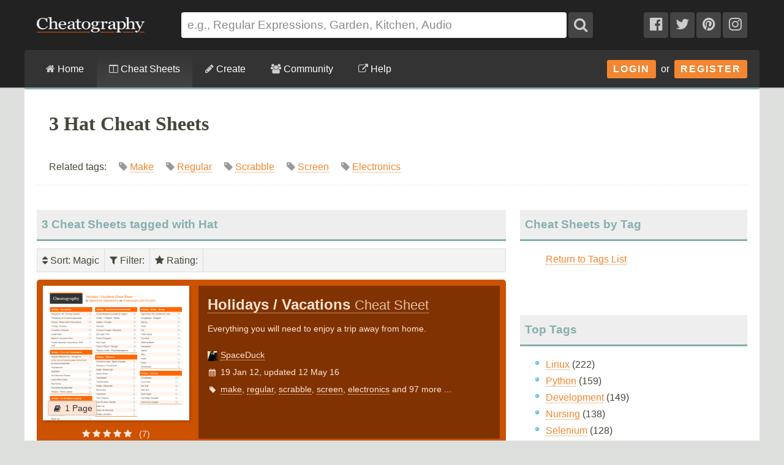

--- FILE ---
content_type: text/html; charset=utf-8
request_url: https://cheatography.com/tag/hat/
body_size: 15688
content:
<!DOCTYPE html>
<html lang="en" prefix="og: http://ogp.me/ns#">
    <head>

        <title>3 Hat Cheat Sheets - Cheatography.com: Cheat Sheets For Every Occasion</title>

        <link rel="dns-prefetch" href="https://media.cheatography.com">
        <link rel="preconnect" href="https://media.cheatography.com">

        <meta content="width=device-width, initial-scale=1.0, minimum-scale=1.0, maximum-scale=1.0, user-scalable=0" name="viewport">

        <meta http-equiv="Content-Type" content="text/html; charset=UTF-8">
        <meta http-equiv="Content-Style-Type" content="text/css">

        <meta http-equiv="X-UA-Compatible" content="IE=Edge">

        <base href="https://cheatography.com/"> <!-- https -->

        <link rel="shortcut icon" href="favicon.png">
        <link rel="apple-touch-icon" href="/images/cheatography-iphone.png">

        <link rel="alternate" type="application/rss+xml" title="New Cheat Sheets RSS feed." href="https://cheatography.com/explore/new/rss/">

        
        
        <!-- Coil monetisation -->
        <meta name="monetization" content="$ilp.uphold.com/QRNi8QL4Gr3y">

        <script> var _paq = window._paq = window._paq || []; </script>

                                    
        <script src="https://media.cheatography.com/scripts/jquery.min.js"></script>

        <link href="https://media.cheatography.com/styles/styles.scss.css?v=25" rel="stylesheet">

        <link rel="preload" href="https://media.cheatography.com/styles/font-awesome.min.css?v=3" as="style" onload="this.onload=null;this.rel='stylesheet'">
        <noscript><link href="https://media.cheatography.com/styles/font-awesome.min.css?v=2" rel="stylesheet"></noscript>

        <link rel="preload" href="https://media.cheatography.com/styles/bootstrap-tour-standalone.min.css" as="style" onload="this.onload=null;this.rel='stylesheet'">
        <script src="https://media.cheatography.com/scripts/bootstrap-tour-standalone.min.js"></script>

<link rel="stylesheet" href="//cdnjs.cloudflare.com/ajax/libs/highlight.js/10.7.1/styles/github-gist.min.css">
<script src="//cdnjs.cloudflare.com/ajax/libs/highlight.js/10.7.1/highlight.min.js"></script>
<script>hljs.highlightAll();</script>

        <script type="text/javascript">
            var defaultLanguages = false;
            var rememberTagCookieName = false;
            var ratableCheatSheetId = false;
            var isRateable = true;
            var loggedIn = false;
        </script>

        <meta name="p:domain_verify" content="f842c4485eeea6c6d71b4314221cc6c0"/>

<!-- PLACE THIS SECTION INSIDE OF YOUR HEAD TAGS -->
<!-- Below is a link to a CSS file that accounts for Cumulative Layout Shift, a new Core Web Vitals subset that Google uses to help rank your site in search -->
<!-- The file is intended to eliminate the layout shifts that are seen when ads load into the page. If you don't want to use this, simply remove this file -->
<!-- To find out more about CLS, visit https://web.dev/vitals/ -->
<link rel="stylesheet" href="https://a.pub.network/core/pubfig/cls.css">
<script data-cfasync="false" type="text/javascript">
  var freestar = freestar || {};
  freestar.queue = freestar.queue || [];
  freestar.config = freestar.config || {};
  // Tag IDs set here, must match Tags served in the Body for proper setup
  freestar.config.enabled_slots = [];
  freestar.initCallback = function () { (freestar.config.enabled_slots.length === 0) ? freestar.initCallbackCalled = false : freestar.newAdSlots(freestar.config.enabled_slots) }
</script>
<script src="https://a.pub.network/cheatography-com/pubfig.min.js" async></script>

    </head>

<body class="page-explore ">
        <script type="text/javascript">
            var width = document.body.clientWidth;
            if (width <= 600) {
                deviceBracket = 'mobile';
            } else if (width <= 1000) {
                deviceBracket = 'tablet';
            } else {
                deviceBracket = 'desktop';
            }
            document.body.className += " " + deviceBracket + "Skin";
        </script>


    
        <!-- Google Analytics -->
        <script>
        (function(i,s,o,g,r,a,m){i['GoogleAnalyticsObject']=r;i[r]=i[r]||function(){
        (i[r].q=i[r].q||[]).push(arguments)},i[r].l=1*new Date();a=s.createElement(o),
        m=s.getElementsByTagName(o)[0];a.async=1;a.src=g;m.parentNode.insertBefore(a,m)
        })(window,document,'script','//www.google-analytics.com/analytics.js','ga');

        ga('create', 'UA-4997759-8', 'auto');
        ga('send', 'pageview');

        </script>
        <!-- End Google Analytics -->

    
    <div id="mobile_wrap_outer"><a href="#" id="mobileTrigger">Show Menu</a><div id="mobile_wrap_inner">
    <div id="header"><div id="header_inner">

        <!--<p style="color: #fff; text-align: center; margin: 0; padding: 6px 0 0;">Like puzzles? Check out this daily anagram game: <a href="https://raganam.com/">Raganam</a>!</p>-->

        
        <div id="topbar"><div class="inner">

            <form method="GET" action="/explore/search/"><p>

            <a href="https://cheatography.com/" class="imagelink logolink"><img height="25" width="176" id="title_logo" src="//media.cheatography.com/images/cheatography_logo.png?2" alt="Cheatography"></a>

            <input id="q" name="q" type="text" placeholder="e.g., Regular Expressions, Garden, Kitchen, Audio"> <button type="submit" id="qsubmit"><i class="fa fa-search"></i></button>

            <a class="social_link hideMobile" href="http://www.facebook.com/Cheatography"><i class="fa fa-facebook-official"></i></a>
            <a class="social_link hideMobile" href="http://twitter.com/Cheatography/"><i class="fa fa-twitter"></i></a>
            <a class="social_link hideMobile" href="http://www.pinterest.com/cheatography/"><i class="fa fa-pinterest"></i></a>
            <a class="social_link hideMobile" href="http://www.instagram.com/newcheatsheets/"><i class="fa fa-instagram"></i></a>

            </p></form>
            <script type="text/javascript">
                $(document).ready(function () {
                    // Restore search
                    var lastSearch = $.cookie('lastSearch');
                    $('#q').val(lastSearch);
                });
            </script>
        </div></div>

        </div><!-- /header_inner -->

        <div id="menubar"><div class="inner">
            <div class="clear"></div>

            <div id="user_info">
                <div class="logged_in" style="vertical-align: middle; position: relative; margin: 0; white-space: nowrap; z-index: 1001;">
                    <a style="vertical-align: middle; margin: 0; padding-right: 0;" class="imagelink gravatar replace_userlink" href="/replacethis/"><img class="gravatar replace_usergravatar" style="background: #fff; vertical-align: middle" src="#" width="32" height="32"></a>
                    <a style="color: #fff; vertical-align: middle" href="/replacethis/" class="replace_userlink replace_username"></a>
                    <a href="/messages/" title="You have 0 new messages." class="imageline"><i class="fa fa-fw fa-envelope"></i></a>
                </div>
                <div id="user_dropdown">
                    <div class="biptych1">
                        <ul>
                            <li class=" "><i class="fa fa-fw fa-star"></i><a href="/favourites/">Your Favourite Cheat Sheets</a></li>                                                    </ul>
                        <ul>
                            <li class=" "><i class="fa fa-fw fa-envelope"></i><a href="/messages/">Your Messages</a></li><li class=" replace_userlink"><i class="fa fa-fw fa-trophy"></i><a href="/replacethis/badges/">Your Badges</a></li><li class=" replace_userlink"><i class="fa fa-fw fa-heart"></i><a href="/replacethis/followers/">Your Friends</a></li><li class=" replace_userlink"><i class="fa fa-fw fa-comments"></i><a href="/replacethis/comments/">Your Comments</a></li>                        </ul>
                        <ul>
                            <li class=" replace_userlink"><i class="fa fa-fw fa-smile-o"></i><a href="/replacethis/">View Profile</a></li><li class=" replace_userlink"><i class="fa fa-fw fa-edit"></i><a href="/replacethis/edit/">Edit Profile</a></li><li class=" replace_userlink"><i class="fa fa-fw fa-key"></i><a href="/replacethis/password/">Change Password</a></li>                        </ul>
                        <ul>
                            <li class=" replace_userlink"><i class="fa fa-fw fa-sign-out"></i><a href="/replacethis/log-out/">Log out</a></li>                        </ul>
                    </div>
                    <div class="biptych2">
                        <ul>
                            <li class=" replace_userlink"><i class="fa fa-fw fa-columns"></i><a href="/replacethis/cheat-sheets/new/">New Cheat Sheet</a></li><li class=" replace_userlink"><i class="fa fa-fw fa-link"></i><a href="/replacethis/cheat-sheets/new-link/">New Link</a></li><li class=" replace_userlink"><i class="fa fa-fw fa-upload"></i><a href="/replacethis/cheat-sheets/new-upload/">New Upload</a></li>                        </ul>
                        <ul>
                            <li class=" replace_userlink"><i class="fa fa-fw fa-columns"></i><a href="/replacethis/cheat-sheets/live/">Live Cheat Sheets</a></li><li class=" replace_userlink"><i class="fa fa-fw fa-columns"></i><a href="/replacethis/cheat-sheets/drafts/">Draft Cheat Sheets</a></li><li class=" replace_userlink"><i class="fa fa-fw fa-group"></i><a href="/replacethis/cheat-sheets/collaborations/">Collaborations</a></li><li class=" replace_userlink"><i class="fa fa-fw fa-link"></i><a href="/replacethis/cheat-sheets/links/">Links</a></li>                        </ul>
                        <ul>
                                                    </ul>
                        <!--<ul>
                            <li class=" replace_userlink"><i class="fa fa-fw fa-line-chart"></i><a href="/replacethis/cheat-sheets/downloads/">Cheat Sheet Downloads</a></li>                        </ul>-->
                    </div>

                    <div class="clear"></div>
                </div>
                <div class="logged_out"><a class="imagelink login_button" href="/members/login">Login</a> &nbsp;or&nbsp; <a class="imagelink login_button" href="/members/register/">Register</a></div>
                <div class="clear"></div>
            </div>

            <!-- Site section: explore -->
            <nav><ul>
                <li><a href="/"><i class="fa fa-home"></i> Home</a></li>
                    <li class="hidden showMobile logged_out"><a href="/members/login/">Login</a></li>
                    <li class="hidden showMobile logged_out"><a href="/members/register/">Register</a></li>
                <li  class="on"><a id="tourbrowse" href="/explore/"><i class="fa fa-columns"></i> Cheat Sheets</a>
                <ul class="hideMobile"><li class=" "><i class="fa fa-fw fa-code"></i><a href="/programming/">Programming Cheat Sheets</a></li><li class=" "><i class="fa fa-fw fa-desktop"></i><a href="/software/">Software Cheat Sheets</a></li><li class=" "><i class="fa fa-fw fa-briefcase"></i><a href="/business/">Business and Marketing Cheat Sheets</a></li><li class=" "><i class="fa fa-fw fa-graduation-cap"></i><a href="/education/">Education Cheat Sheets</a></li><li class=" "><i class="fa fa-fw fa-home"></i><a href="/home/">Home and Health Cheat Sheets</a></li><li class=" "><i class="fa fa-fw fa-gamepad"></i><a href="/games/">Games and Hobbies Cheat Sheets</a></li><li class=" menu_separate  "><i class="fa fa-fw fa-graduation-cap"></i><a href="/explore/new/">New Cheat Sheets</a></li><li class=" "><i class="fa fa-fw fa-star"></i><a href="/explore/popular/">Popular Cheat Sheets</a></li><li class="on  menu_separate  "><i class="fa fa-fw fa-tag"></i>Cheat Sheets by Tag</li><li class=" "><i class="fa fa-fw fa-globe"></i><a href="/language/">Cheat Sheets by Language</a></li><li class=" menu_separate  "><i class="fa fa-fw fa-link"></i><a href="/external/">Cheat Sheet Links</a></li>  <!--<li><a href="/explore/top/">Top Cheat Sheets</a></li>
                            <li><a href="/explore/downloaded/">Most Downloaded</a></li>
                            <li><a href="/explore/commented/">Most Commented On</a></li>
                            <li><a href="/explore/downloads/">Recently Downloaded</a></li>-->
                        </ul>
            		            	</li>
                <li class=""><a id="tourcreate" href="/create/"><i class="fa fa-pencil"></i> Create</a>
                <ul class="hideMobile"><li class=" "><i class="fa fa-fw fa-question"></i><a href="/create/">Getting Started</a></li><li class=" logged_in"><i class="fa fa-fw fa-columns"></i><a href="/create/cheat-sheet/">Create a New Cheat Sheet</a></li><li class=" logged_in"><i class="fa fa-fw fa-upload"></i><a href="/create/cheat-sheet-upload/">Upload a Cheat Sheet</a></li><li class=" logged_in"><i class="fa fa-fw fa-link"></i><a href="/create/cheat-sheet-link/">Link to a Cheat Sheet</a></li>
                        <li class="menu_separate"><i class="fa fa-fw fa-smile-o"></i>A <a href="/davechild/cheat-sheets/cheatography/">Cheat Sheet</a> for Making Cheat Sheets!</li>
                        </ul>
            		</li>
                <li><a id="tourcommunity" href="/members/"><i class="fa fa-users"></i> Community</a>
            		<ul class="hideMobile">
                    <li class=" "><i class="fa fa-fw fa-globe"></i><a href="/members/">Community</a></li><li class=" "><i class="fa fa-fw fa-trophy"></i><a href="/badges/">Badges</a></li><li class=" menu_separate  logged_in"><i class="fa fa-fw fa-heart"></i><a href="/replacethis/followers/">Friends</a></li><li class=" logged_out"><i class="fa fa-fw fa-user"></i><a href="/members/register/">Join Us!</a></li><li class=" menu_separate  logged_out"><i class="fa fa-fw fa-key"></i><a href="/members/login/">Login</a></li><li class=" menu_separate  "><i class="fa fa-fw fa-twitter"></i><a href="http://twitter.com/Cheatography/">Twitter</a></li><li class=" "><i class="fa fa-fw fa-facebook"></i><a href="http://www.facebook.com/Cheatography">Facebook</a></li><li class=" "><i class="fa fa-fw fa-pinterest"></i><a href="http://www.pinterest.com/cheatography/">Pinterest</a></li><li class=" "><i class="fa fa-fw fa-instagram"></i><a href="http://www.instagram.com/newcheatsheets/">Instagram</a></li>                    </ul>
                </li>
                <li class="last"><a href="https://www.facebook.com/pg/Cheatography/community/" target="_blank" rel="noopener noreferrer" title="Get help on our Facebook community (opens in new window)."><i class="fa fa-external-link"></i> Help</a></li>
                <!--<li class="last"><a href="/help/"><i class="fa fa-question-circle"></i> Help</a>
                    <ul class="hideMobile">
                        <li class=" "><i class="fa fa-fw fa-info-circle"></i><a href="/help/">General Help Information</a></li>                        <li><i class="fa fa-fw fa-ticket"></i><a href="http://getsatisfaction.com/cheatography">Cheatography Support</a></li>
                        <li class="logged_in"><i class="fa fa-fw fa-location-arrow"></i><a href="/davechild/cheat-sheets/cheatography/?show_tour">Take a Tour!</a></li>
                    </ul>
                </li>-->
            </ul><div class="hidden showMobile logged_in" id="user_dropdown_mobile"></div></nav>

            <div class="clear"></div>

        </div></div>

    </div><!-- /header -->

    <div id="content">
        <div id="content_inner"><!-- google_ad_section_start -->

    
                   <div class="clear"></div>

                            <div id="pagetitle">

    
                    <h1>3 Hat Cheat Sheets</h1>


                    <p class="subdesc" itemprop="description">Related tags:  &nbsp; &nbsp;  <span style="color: #999; white-space: nowrap;"><i class="fa fa-tag"></i>  <a rel="tag" href="/tag/make/">Make</a></span> &nbsp; &nbsp;  <span style="color: #999; white-space: nowrap;"><i class="fa fa-tag"></i>  <a rel="tag" href="/tag/regular/">Regular</a></span> &nbsp; &nbsp;  <span style="color: #999; white-space: nowrap;"><i class="fa fa-tag"></i>  <a rel="tag" href="/tag/scrabble/">Scrabble</a></span> &nbsp; &nbsp;  <span style="color: #999; white-space: nowrap;"><i class="fa fa-tag"></i>  <a rel="tag" href="/tag/screen/">Screen</a></span> &nbsp; &nbsp;  <span style="color: #999; white-space: nowrap;"><i class="fa fa-tag"></i>  <a rel="tag" href="/tag/electronics/">Electronics</a></span> &nbsp; &nbsp;</p>                    <div class="clear"></div>

                </div>
                    
        
        <div id="body_wide"><div id="body_wide_inner"><div id="body_wide_shadow">



<div class="triptychdbll">
    <h2 class="notopmargin">3 Cheat Sheets tagged with Hat</h2>

    <script type="text/javascript">
        var rememberTagCookieName = 'selectedTagsSearch-46b5e59b2fd342bf8fee10c561958725';
    </script>
    <div class="filterBar">
    <ul>
        <li><div><i class="fa fa-sort"></i> Sort<span id="sorting">: Magic</span></div><ul><li><strong>Magic</strong></li><li><a class="active" href="https://cheatography.com:443/tag/hat/?sort=rating">Rating</a></li><li><a class="active" href="https://cheatography.com:443/tag/hat/?sort=date_new">Newest</a></li><li><a class="active" href="https://cheatography.com:443/tag/hat/?sort=date_old">Oldest</a></li><li><a class="active" href="https://cheatography.com:443/tag/hat/?sort=title">Name</a></li><li><a class="active" href="https://cheatography.com:443/tag/hat/?sort=downloads">Downloads</a></li><li><a class="active" href="https://cheatography.com:443/tag/hat/?sort=views">Views</a></li></ul></li><li><div><i class="fa fa-filter"></i> Filter<span id="filtering">: </span></div><ul id="filterTagsList"><li style="border-bottom: 1px solid #ccc; ">Search: <input type="text" id="filterTags"></li><li class="filterableItem" style="padding: 0;"><label><input id="tagselect-linux" name="tagoptions" class="tagoptions" value="linux" type="checkbox"> <span class="tagname">Linux</span> <span style="color: #999;">(2)</span></label></li><li class="filterableItem" style="padding: 0;"><label><input id="tagselect-red" name="tagoptions" class="tagoptions" value="red" type="checkbox"> <span class="tagname">Red</span> <span style="color: #999;">(2)</span></label></li><li class="filterableItem" style="padding: 0;"><label><input id="tagselect-adapter" name="tagoptions" class="tagoptions" value="adapter" type="checkbox"> <span class="tagname">Adapter</span> <span style="color: #999;">(1)</span></label></li><li class="filterableItem" style="padding: 0;"><label><input id="tagselect-after" name="tagoptions" class="tagoptions" value="after" type="checkbox"> <span class="tagname">After</span> <span style="color: #999;">(1)</span></label></li><li class="filterableItem" style="padding: 0;"><label><input id="tagselect-aid" name="tagoptions" class="tagoptions" value="aid" type="checkbox"> <span class="tagname">Aid</span> <span style="color: #999;">(1)</span></label></li><li class="filterableItem" style="padding: 0;"><label><input id="tagselect-anti" name="tagoptions" class="tagoptions" value="anti" type="checkbox"> <span class="tagname">Anti</span> <span style="color: #999;">(1)</span></label></li><li class="filterableItem" style="padding: 0;"><label><input id="tagselect-bacterial" name="tagoptions" class="tagoptions" value="bacterial" type="checkbox"> <span class="tagname">Bacterial</span> <span style="color: #999;">(1)</span></label></li><li class="filterableItem" style="padding: 0;"><label><input id="tagselect-bands" name="tagoptions" class="tagoptions" value="bands" type="checkbox"> <span class="tagname">Bands</span> <span style="color: #999;">(1)</span></label></li><li class="filterableItem" style="padding: 0;"><label><input id="tagselect-batteries" name="tagoptions" class="tagoptions" value="batteries" type="checkbox"> <span class="tagname">Batteries</span> <span style="color: #999;">(1)</span></label></li><li class="filterableItem" style="padding: 0;"><label><input id="tagselect-bins" name="tagoptions" class="tagoptions" value="bins" type="checkbox"> <span class="tagname">Bins</span> <span style="color: #999;">(1)</span></label></li><li class="filterableItem" style="padding: 0;"><label><input id="tagselect-blisters" name="tagoptions" class="tagoptions" value="blisters" type="checkbox"> <span class="tagname">Blisters</span> <span style="color: #999;">(1)</span></label></li><li class="filterableItem" style="padding: 0;"><label><input id="tagselect-books" name="tagoptions" class="tagoptions" value="books" type="checkbox"> <span class="tagname">Books</span> <span style="color: #999;">(1)</span></label></li><li class="filterableItem" style="padding: 0;"><label><input id="tagselect-boots" name="tagoptions" class="tagoptions" value="boots" type="checkbox"> <span class="tagname">Boots</span> <span style="color: #999;">(1)</span></label></li><li class="filterableItem" style="padding: 0;"><label><input id="tagselect-brushes" name="tagoptions" class="tagoptions" value="brushes" type="checkbox"> <span class="tagname">Brushes</span> <span style="color: #999;">(1)</span></label></li><li class="filterableItem" style="padding: 0;"><label><input id="tagselect-bug" name="tagoptions" class="tagoptions" value="bug" type="checkbox"> <span class="tagname">Bug</span> <span style="color: #999;">(1)</span></label></li><li class="filterableItem" style="padding: 0;"><label><input id="tagselect-camera" name="tagoptions" class="tagoptions" value="camera" type="checkbox"> <span class="tagname">Camera</span> <span style="color: #999;">(1)</span></label></li><li class="filterableItem" style="padding: 0;"><label><input id="tagselect-cards" name="tagoptions" class="tagoptions" value="cards" type="checkbox"> <span class="tagname">Cards</span> <span style="color: #999;">(1)</span></label></li><li class="filterableItem" style="padding: 0;"><label><input id="tagselect-charger" name="tagoptions" class="tagoptions" value="charger" type="checkbox"> <span class="tagname">Charger</span> <span style="color: #999;">(1)</span></label></li><li class="filterableItem" style="padding: 0;"><label><input id="tagselect-cheques" name="tagoptions" class="tagoptions" value="cheques" type="checkbox"> <span class="tagname">Cheques</span> <span style="color: #999;">(1)</span></label></li><li class="filterableItem" style="padding: 0;"><label><input id="tagselect-cloths" name="tagoptions" class="tagoptions" value="cloths" type="checkbox"> <span class="tagname">Cloths</span> <span style="color: #999;">(1)</span></label></li><li class="filterableItem" style="padding: 0;"><label><input id="tagselect-conditioner" name="tagoptions" class="tagoptions" value="conditioner" type="checkbox"> <span class="tagname">Conditioner</span> <span style="color: #999;">(1)</span></label></li><li class="filterableItem" style="padding: 0;"><label><input id="tagselect-cream" name="tagoptions" class="tagoptions" value="cream" type="checkbox"> <span class="tagname">Cream</span> <span style="color: #999;">(1)</span></label></li><li class="filterableItem" style="padding: 0;"><label><input id="tagselect-currency" name="tagoptions" class="tagoptions" value="currency" type="checkbox"> <span class="tagname">Currency</span> <span style="color: #999;">(1)</span></label></li><li class="filterableItem" style="padding: 0;"><label><input id="tagselect-debian" name="tagoptions" class="tagoptions" value="debian" type="checkbox"> <span class="tagname">Debian</span> <span style="color: #999;">(1)</span></label></li><li class="filterableItem" style="padding: 0;"><label><input id="tagselect-deodorant" name="tagoptions" class="tagoptions" value="deodorant" type="checkbox"> <span class="tagname">Deodorant</span> <span style="color: #999;">(1)</span></label></li><li class="filterableItem" style="padding: 0;"><label><input id="tagselect-diarrhea" name="tagoptions" class="tagoptions" value="diarrhea" type="checkbox"> <span class="tagname">Diarrhea</span> <span style="color: #999;">(1)</span></label></li><li class="filterableItem" style="padding: 0;"><label><input id="tagselect-documents" name="tagoptions" class="tagoptions" value="documents" type="checkbox"> <span class="tagname">Documents</span> <span style="color: #999;">(1)</span></label></li><li class="filterableItem" style="padding: 0;"><label><input id="tagselect-driving" name="tagoptions" class="tagoptions" value="driving" type="checkbox"> <span class="tagname">Driving</span> <span style="color: #999;">(1)</span></label></li><li class="filterableItem" style="padding: 0;"><label><input id="tagselect-dryer" name="tagoptions" class="tagoptions" value="dryer" type="checkbox"> <span class="tagname">Dryer</span> <span style="color: #999;">(1)</span></label></li><li class="filterableItem" style="padding: 0;"><label><input id="tagselect-electric" name="tagoptions" class="tagoptions" value="electric" type="checkbox"> <span class="tagname">Electric</span> <span style="color: #999;">(1)</span></label></li><li class="filterableItem" style="padding: 0;"><label><input id="tagselect-electronics" name="tagoptions" class="tagoptions" value="electronics" type="checkbox"> <span class="tagname">Electronics</span> <span style="color: #999;">(1)</span></label></li><li class="filterableItem" style="padding: 0;"><label><input id="tagselect-enterprise" name="tagoptions" class="tagoptions" value="enterprise" type="checkbox"> <span class="tagname">Enterprise</span> <span style="color: #999;">(1)</span></label></li><li class="filterableItem" style="padding: 0;"><label><input id="tagselect-entertainment" name="tagoptions" class="tagoptions" value="entertainment" type="checkbox"> <span class="tagname">Entertainment</span> <span style="color: #999;">(1)</span></label></li><li class="filterableItem" style="padding: 0;"><label><input id="tagselect-factor" name="tagoptions" class="tagoptions" value="factor" type="checkbox"> <span class="tagname">Factor</span> <span style="color: #999;">(1)</span></label></li><li class="filterableItem" style="padding: 0;"><label><input id="tagselect-film" name="tagoptions" class="tagoptions" value="film" type="checkbox"> <span class="tagname">Film</span> <span style="color: #999;">(1)</span></label></li><li class="filterableItem" style="padding: 0;"><label><input id="tagselect-first" name="tagoptions" class="tagoptions" value="first" type="checkbox"> <span class="tagname">First</span> <span style="color: #999;">(1)</span></label></li><li class="filterableItem" style="padding: 0;"><label><input id="tagselect-flip" name="tagoptions" class="tagoptions" value="flip" type="checkbox"> <span class="tagname">Flip</span> <span style="color: #999;">(1)</span></label></li><li class="filterableItem" style="padding: 0;"><label><input id="tagselect-flops" name="tagoptions" class="tagoptions" value="flops" type="checkbox"> <span class="tagname">Flops</span> <span style="color: #999;">(1)</span></label></li><li class="filterableItem" style="padding: 0;"><label><input id="tagselect-food" name="tagoptions" class="tagoptions" value="food" type="checkbox"> <span class="tagname">Food</span> <span style="color: #999;">(1)</span></label></li><li class="filterableItem" style="padding: 0;"><label><input id="tagselect-freezer" name="tagoptions" class="tagoptions" value="freezer" type="checkbox"> <span class="tagname">Freezer</span> <span style="color: #999;">(1)</span></label></li><li class="filterableItem" style="padding: 0;"><label><input id="tagselect-fridge" name="tagoptions" class="tagoptions" value="fridge" type="checkbox"> <span class="tagname">Fridge</span> <span style="color: #999;">(1)</span></label></li><li class="filterableItem" style="padding: 0;"><label><input id="tagselect-gloves" name="tagoptions" class="tagoptions" value="gloves" type="checkbox"> <span class="tagname">Gloves</span> <span style="color: #999;">(1)</span></label></li><li class="filterableItem" style="padding: 0;"><label><input id="tagselect-goggles" name="tagoptions" class="tagoptions" value="goggles" type="checkbox"> <span class="tagname">Goggles</span> <span style="color: #999;">(1)</span></label></li><li class="filterableItem" style="padding: 0;"><label><input id="tagselect-hair" name="tagoptions" class="tagoptions" value="hair" type="checkbox"> <span class="tagname">Hair</span> <span style="color: #999;">(1)</span></label></li><li class="filterableItem" style="padding: 0;"><label><input id="tagselect-home" name="tagoptions" class="tagoptions" value="home" type="checkbox"> <span class="tagname">Home</span> <span style="color: #999;">(1)</span></label></li><li class="filterableItem" style="padding: 0;"><label><input id="tagselect-ibuprofen" name="tagoptions" class="tagoptions" value="ibuprofen" type="checkbox"> <span class="tagname">Ibuprofen</span> <span style="color: #999;">(1)</span></label></li><li class="filterableItem" style="padding: 0;"><label><input id="tagselect-id" name="tagoptions" class="tagoptions" value="id" type="checkbox"> <span class="tagname">ID</span> <span style="color: #999;">(1)</span></label></li><li class="filterableItem" style="padding: 0;"><label><input id="tagselect-insect" name="tagoptions" class="tagoptions" value="insect" type="checkbox"> <span class="tagname">Insect</span> <span style="color: #999;">(1)</span></label></li><li class="filterableItem" style="padding: 0;"><label><input id="tagselect-insurnace" name="tagoptions" class="tagoptions" value="insurnace" type="checkbox"> <span class="tagname">Insurnace</span> <span style="color: #999;">(1)</span></label></li><li class="filterableItem" style="padding: 0;"><label><input id="tagselect-jacket" name="tagoptions" class="tagoptions" value="jacket" type="checkbox"> <span class="tagname">Jacket</span> <span style="color: #999;">(1)</span></label></li><li class="filterableItem" style="padding: 0;"><label><input id="tagselect-jewellery" name="tagoptions" class="tagoptions" value="jewellery" type="checkbox"> <span class="tagname">Jewellery</span> <span style="color: #999;">(1)</span></label></li><li class="filterableItem" style="padding: 0;"><label><input id="tagselect-kindle" name="tagoptions" class="tagoptions" value="kindle" type="checkbox"> <span class="tagname">Kindle</span> <span style="color: #999;">(1)</span></label></li><li class="filterableItem" style="padding: 0;"><label><input id="tagselect-laptop" name="tagoptions" class="tagoptions" value="laptop" type="checkbox"> <span class="tagname">Laptop</span> <span style="color: #999;">(1)</span></label></li><li class="filterableItem" style="padding: 0;"><label><input id="tagselect-leaving" name="tagoptions" class="tagoptions" value="leaving" type="checkbox"> <span class="tagname">Leaving</span> <span style="color: #999;">(1)</span></label></li><li class="filterableItem" style="padding: 0;"><label><input id="tagselect-lenses" name="tagoptions" class="tagoptions" value="lenses" type="checkbox"> <span class="tagname">Lenses</span> <span style="color: #999;">(1)</span></label></li><li class="filterableItem" style="padding: 0;"><label><input id="tagselect-make" name="tagoptions" class="tagoptions" value="make" type="checkbox"> <span class="tagname">Make</span> <span style="color: #999;">(1)</span></label></li><li class="filterableItem" style="padding: 0;"><label><input id="tagselect-medications" name="tagoptions" class="tagoptions" value="medications" type="checkbox"> <span class="tagname">Medications</span> <span style="color: #999;">(1)</span></label></li><li class="filterableItem" style="padding: 0;"><label><input id="tagselect-moisturiser" name="tagoptions" class="tagoptions" value="moisturiser" type="checkbox"> <span class="tagname">Moisturiser</span> <span style="color: #999;">(1)</span></label></li><li class="filterableItem" style="padding: 0;"><label><input id="tagselect-money" name="tagoptions" class="tagoptions" value="money" type="checkbox"> <span class="tagname">Money</span> <span style="color: #999;">(1)</span></label></li><li class="filterableItem" style="padding: 0;"><label><input id="tagselect-outlet" name="tagoptions" class="tagoptions" value="outlet" type="checkbox"> <span class="tagname">Outlet</span> <span style="color: #999;">(1)</span></label></li><li class="filterableItem" style="padding: 0;"><label><input id="tagselect-packing" name="tagoptions" class="tagoptions" value="packing" type="checkbox"> <span class="tagname">Packing</span> <span style="color: #999;">(1)</span></label></li><li class="filterableItem" style="padding: 0;"><label><input id="tagselect-paracetamol" name="tagoptions" class="tagoptions" value="paracetamol" type="checkbox"> <span class="tagname">Paracetamol</span> <span style="color: #999;">(1)</span></label></li><li class="filterableItem" style="padding: 0;"><label><input id="tagselect-passports" name="tagoptions" class="tagoptions" value="passports" type="checkbox"> <span class="tagname">Passports</span> <span style="color: #999;">(1)</span></label></li><li class="filterableItem" style="padding: 0;"><label><input id="tagselect-paste" name="tagoptions" class="tagoptions" value="paste" type="checkbox"> <span class="tagname">Paste</span> <span style="color: #999;">(1)</span></label></li><li class="filterableItem" style="padding: 0;"><label><input id="tagselect-plants" name="tagoptions" class="tagoptions" value="plants" type="checkbox"> <span class="tagname">Plants</span> <span style="color: #999;">(1)</span></label></li><li class="filterableItem" style="padding: 0;"><label><input id="tagselect-plasters" name="tagoptions" class="tagoptions" value="plasters" type="checkbox"> <span class="tagname">Plasters</span> <span style="color: #999;">(1)</span></label></li><li class="filterableItem" style="padding: 0;"><label><input id="tagselect-playing" name="tagoptions" class="tagoptions" value="playing" type="checkbox"> <span class="tagname">Playing</span> <span style="color: #999;">(1)</span></label></li><li class="filterableItem" style="padding: 0;"><label><input id="tagselect-poles" name="tagoptions" class="tagoptions" value="poles" type="checkbox"> <span class="tagname">Poles</span> <span style="color: #999;">(1)</span></label></li><li class="filterableItem" style="padding: 0;"><label><input id="tagselect-products" name="tagoptions" class="tagoptions" value="products" type="checkbox"> <span class="tagname">Products</span> <span style="color: #999;">(1)</span></label></li><li class="filterableItem" style="padding: 0;"><label><input id="tagselect-razor" name="tagoptions" class="tagoptions" value="razor" type="checkbox"> <span class="tagname">Razor</span> <span style="color: #999;">(1)</span></label></li><li class="filterableItem" style="padding: 0;"><label><input id="tagselect-region" name="tagoptions" class="tagoptions" value="region" type="checkbox"> <span class="tagname">Region</span> <span style="color: #999;">(1)</span></label></li><li class="filterableItem" style="padding: 0;"><label><input id="tagselect-regular" name="tagoptions" class="tagoptions" value="regular" type="checkbox"> <span class="tagname">Regular</span> <span style="color: #999;">(1)</span></label></li><li class="filterableItem" style="padding: 0;"><label><input id="tagselect-reservations" name="tagoptions" class="tagoptions" value="reservations" type="checkbox"> <span class="tagname">Reservations</span> <span style="color: #999;">(1)</span></label></li><li class="filterableItem" style="padding: 0;"><label><input id="tagselect-rhel" name="tagoptions" class="tagoptions" value="rhel" type="checkbox"> <span class="tagname">Rhel</span> <span style="color: #999;">(1)</span></label></li><li class="filterableItem" style="padding: 0;"><label><input id="tagselect-salopettes" name="tagoptions" class="tagoptions" value="salopettes" type="checkbox"> <span class="tagname">Salopettes</span> <span style="color: #999;">(1)</span></label></li><li class="filterableItem" style="padding: 0;"><label><input id="tagselect-sandals" name="tagoptions" class="tagoptions" value="sandals" type="checkbox"> <span class="tagname">Sandals</span> <span style="color: #999;">(1)</span></label></li><li class="filterableItem" style="padding: 0;"><label><input id="tagselect-scarf" name="tagoptions" class="tagoptions" value="scarf" type="checkbox"> <span class="tagname">Scarf</span> <span style="color: #999;">(1)</span></label></li><li class="filterableItem" style="padding: 0;"><label><input id="tagselect-scrabble" name="tagoptions" class="tagoptions" value="scrabble" type="checkbox"> <span class="tagname">Scrabble</span> <span style="color: #999;">(1)</span></label></li><li class="filterableItem" style="padding: 0;"><label><input id="tagselect-screen" name="tagoptions" class="tagoptions" value="screen" type="checkbox"> <span class="tagname">Screen</span> <span style="color: #999;">(1)</span></label></li><li class="filterableItem" style="padding: 0;"><label><input id="tagselect-sd" name="tagoptions" class="tagoptions" value="sd" type="checkbox"> <span class="tagname">Sd</span> <span style="color: #999;">(1)</span></label></li><li class="filterableItem" style="padding: 0;"><label><input id="tagselect-shampoo" name="tagoptions" class="tagoptions" value="shampoo" type="checkbox"> <span class="tagname">Shampoo</span> <span style="color: #999;">(1)</span></label></li><li class="filterableItem" style="padding: 0;"><label><input id="tagselect-shave" name="tagoptions" class="tagoptions" value="shave" type="checkbox"> <span class="tagname">Shave</span> <span style="color: #999;">(1)</span></label></li><li class="filterableItem" style="padding: 0;"><label><input id="tagselect-shower" name="tagoptions" class="tagoptions" value="shower" type="checkbox"> <span class="tagname">Shower</span> <span style="color: #999;">(1)</span></label></li><li class="filterableItem" style="padding: 0;"><label><input id="tagselect-skiing" name="tagoptions" class="tagoptions" value="skiing" type="checkbox"> <span class="tagname">Skiing</span> <span style="color: #999;">(1)</span></label></li><li class="filterableItem" style="padding: 0;"><label><input id="tagselect-skis" name="tagoptions" class="tagoptions" value="skis" type="checkbox"> <span class="tagname">Skis</span> <span style="color: #999;">(1)</span></label></li><li class="filterableItem" style="padding: 0;"><label><input id="tagselect-sles" name="tagoptions" class="tagoptions" value="sles" type="checkbox"> <span class="tagname">Sles</span> <span style="color: #999;">(1)</span></label></li><li class="filterableItem" style="padding: 0;"><label><input id="tagselect-snowboard" name="tagoptions" class="tagoptions" value="snowboard" type="checkbox"> <span class="tagname">Snowboard</span> <span style="color: #999;">(1)</span></label></li><li class="filterableItem" style="padding: 0;"><label><input id="tagselect-soap" name="tagoptions" class="tagoptions" value="soap" type="checkbox"> <span class="tagname">Soap</span> <span style="color: #999;">(1)</span></label></li><li class="filterableItem" style="padding: 0;"><label><input id="tagselect-socks" name="tagoptions" class="tagoptions" value="socks" type="checkbox"> <span class="tagname">Socks</span> <span style="color: #999;">(1)</span></label></li><li class="filterableItem" style="padding: 0;"><label><input id="tagselect-spares" name="tagoptions" class="tagoptions" value="spares" type="checkbox"> <span class="tagname">Spares</span> <span style="color: #999;">(1)</span></label></li><li class="filterableItem" style="padding: 0;"><label><input id="tagselect-spray" name="tagoptions" class="tagoptions" value="spray" type="checkbox"> <span class="tagname">Spray</span> <span style="color: #999;">(1)</span></label></li><li class="filterableItem" style="padding: 0;"><label><input id="tagselect-summer" name="tagoptions" class="tagoptions" value="summer" type="checkbox"> <span class="tagname">Summer</span> <span style="color: #999;">(1)</span></label></li><li class="filterableItem" style="padding: 0;"><label><input id="tagselect-sun" name="tagoptions" class="tagoptions" value="sun" type="checkbox"> <span class="tagname">Sun</span> <span style="color: #999;">(1)</span></label></li><li class="filterableItem" style="padding: 0;"><label><input id="tagselect-sunglasses" name="tagoptions" class="tagoptions" value="sunglasses" type="checkbox"> <span class="tagname">Sunglasses</span> <span style="color: #999;">(1)</span></label></li><li class="filterableItem" style="padding: 0;"><label><input id="tagselect-swim" name="tagoptions" class="tagoptions" value="swim" type="checkbox"> <span class="tagname">Swim</span> <span style="color: #999;">(1)</span></label></li><li class="filterableItem" style="padding: 0;"><label><input id="tagselect-swimming" name="tagoptions" class="tagoptions" value="swimming" type="checkbox"> <span class="tagname">Swimming</span> <span style="color: #999;">(1)</span></label></li><li class="filterableItem" style="padding: 0;"><label><input id="tagselect-thermals" name="tagoptions" class="tagoptions" value="thermals" type="checkbox"> <span class="tagname">Thermals</span> <span style="color: #999;">(1)</span></label></li><li class="filterableItem" style="padding: 0;"><label><input id="tagselect-tickets" name="tagoptions" class="tagoptions" value="tickets" type="checkbox"> <span class="tagname">Tickets</span> <span style="color: #999;">(1)</span></label></li><li class="filterableItem" style="padding: 0;"><label><input id="tagselect-toiletries" name="tagoptions" class="tagoptions" value="toiletries" type="checkbox"> <span class="tagname">Toiletries</span> <span style="color: #999;">(1)</span></label></li><li class="filterableItem" style="padding: 0;"><label><input id="tagselect-tooth" name="tagoptions" class="tagoptions" value="tooth" type="checkbox"> <span class="tagname">Tooth</span> <span style="color: #999;">(1)</span></label></li><li class="filterableItem" style="padding: 0;"><label><input id="tagselect-travellers" name="tagoptions" class="tagoptions" value="travellers" type="checkbox"> <span class="tagname">Travellers</span> <span style="color: #999;">(1)</span></label></li><li class="filterableItem" style="padding: 0;"><label><input id="tagselect-tweezers" name="tagoptions" class="tagoptions" value="tweezers" type="checkbox"> <span class="tagname">Tweezers</span> <span style="color: #999;">(1)</span></label></li><li class="filterableItem" style="padding: 0;"><label><input id="tagselect-up" name="tagoptions" class="tagoptions" value="up" type="checkbox"> <span class="tagname">Up</span> <span style="color: #999;">(1)</span></label></li><li class="filterableItem" style="padding: 0;"><label><input id="tagselect-walking" name="tagoptions" class="tagoptions" value="walking" type="checkbox"> <span class="tagname">Walking</span> <span style="color: #999;">(1)</span></label></li><li class="filterableItem" style="padding: 0;"><label><input id="tagselect-wash" name="tagoptions" class="tagoptions" value="wash" type="checkbox"> <span class="tagname">Wash</span> <span style="color: #999;">(1)</span></label></li><li class="filterableItem" style="padding: 0;"><label><input id="tagselect-water" name="tagoptions" class="tagoptions" value="water" type="checkbox"> <span class="tagname">Water</span> <span style="color: #999;">(1)</span></label></li><li class="filterableItem" style="padding: 0;"><label><input id="tagselect-winter" name="tagoptions" class="tagoptions" value="winter" type="checkbox"> <span class="tagname">Winter</span> <span style="color: #999;">(1)</span></label></li></ul></li><li><div><i class="fa fa-star"></i> Rating<span id="ratingfilter">: </span></div><ul id="filterRatingsList"><li class="filterableItem" style="padding: 0;"><label><input id="ratingselect-5" name="ratingoptions" class="ratingoptions" value="5" type="checkbox"> <span class="ratingname"><i class="fa fa-star"></i> <i class="fa fa-star"></i> <i class="fa fa-star"></i> <i class="fa fa-star"></i> <i class="fa fa-star"></i> </span> <span style="color: #999;">(1)</span></label></li><li class="filterableItem" style="padding: 0;"><label><input id="ratingselect-4" name="ratingoptions" class="ratingoptions" value="4" type="checkbox" disabled> <span class="ratingname"><i class="fa fa-star"></i> <i class="fa fa-star"></i> <i class="fa fa-star"></i> <i class="fa fa-star"></i> <i class="fa fa-star-o"></i> </span> <span style="color: #999;">(0)</span></label></li><li class="filterableItem" style="padding: 0;"><label><input id="ratingselect-3" name="ratingoptions" class="ratingoptions" value="3" type="checkbox"> <span class="ratingname"><i class="fa fa-star"></i> <i class="fa fa-star"></i> <i class="fa fa-star"></i> <i class="fa fa-star-o"></i> <i class="fa fa-star-o"></i> </span> <span style="color: #999;">(1)</span></label></li><li class="filterableItem" style="padding: 0;"><label><input id="ratingselect-2" name="ratingoptions" class="ratingoptions" value="2" type="checkbox" disabled> <span class="ratingname"><i class="fa fa-star"></i> <i class="fa fa-star"></i> <i class="fa fa-star-o"></i> <i class="fa fa-star-o"></i> <i class="fa fa-star-o"></i> </span> <span style="color: #999;">(0)</span></label></li><li class="filterableItem" style="padding: 0;"><label><input id="ratingselect-1" name="ratingoptions" class="ratingoptions" value="1" type="checkbox" disabled> <span class="ratingname"><i class="fa fa-star"></i> <i class="fa fa-star-o"></i> <i class="fa fa-star-o"></i> <i class="fa fa-star-o"></i> <i class="fa fa-star-o"></i> </span> <span style="color: #999;">(0)</span></label></li><li class="filterableItem" style="padding: 0;"><label><input id="ratingselect-unrated" name="ratingoptions" class="ratingoptions" value="unrated" type="checkbox"> <span class="ratingname">Unrated</span> <span style="color: #999;">(1)</span></label></li></ul></li>    </ul>
    <div class="clear"></div>
</div>
<script type="text/javascript">
    var defaultLanguages = [];
    </script>

    <div itemscope itemtype="http://schema.org/CreativeWork" id="cheat_sheet_209" class="cheat_sheet_row altrow tag-make tag-regular tag-scrabble tag-screen tag-electronics tag-cream tag-water tag-food tag-hat tag-paste tag-camera tag-wash tag-shampoo tag-conditioner tag-shower tag-deodorant tag-sd tag-batteries tag-money tag-socks tag-first tag-aid tag-plasters tag-tweezers tag-paracetamol tag-ibuprofen tag-blisters tag-bug tag-sun tag-after tag-diarrhea tag-factor tag-gloves tag-spray tag-documents tag-id tag-driving tag-travellers tag-cheques tag-currency tag-charger tag-adapter tag-film tag-lenses tag-hair tag-dryer tag-razor tag-electric tag-outlet tag-region tag-laptop tag-kindle tag-books tag-playing tag-toiletries tag-soap tag-cloths tag-products tag-jewellery tag-moisturiser tag-shave tag-up tag-brushes tag-bands tag-medications tag-anti tag-insect tag-bacterial tag-spares tag-passports tag-tickets tag-reservations tag-insurnace tag-entertainment tag-cards tag-plants tag-fridge tag-freezer tag-tooth tag-bins tag-leaving tag-home tag-summer tag-winter tag-sunglasses tag-swimming tag-flip tag-flops tag-sandals tag-goggles tag-scarf tag-thermals tag-walking tag-boots tag-skiing tag-skis tag-poles tag-snowboard tag-salopettes tag-jacket tag-swim tag-packing lang-en rating-5" style="margin-bottom: 20px; position: relative; padding: 10px; min-height: 220px; background: #CC5200;"><div class="triptych1" style="position: relative; background: url('/images/ajax-loader.gif') 50% 40% no-repeat; height: 250px;"><a class="lazy imagelink" data-original="//media.cheatography.com/storage/thumb/spaceduck_holidays-vacations.400.jpg?time=1463089570" style="box-shadow: 2px 2px 4px rgba(0, 0, 0, 0.2); position: absolute; top: 0; left: 0; right: 0; background: url('/images/spacer.png') 0 0 no-repeat; background-size: cover; height: 220px;" href="/spaceduck/cheat-sheets/holidays-vacations/"></a><div style="position: absolute; bottom: 33px; left: 3px;"><span class="page_count" style="background-color: #FFE4D3; white-space: nowrap;"><i class="fa fa-fw fa-book"></i>1 Page</span></div><div style="position: absolute; top: 230px; text-align: center; left: 0; right: 0; color: #FFE4D3;"><!-- Average: 4.9511 --><i class="fa fa-star"></i> <i class="fa fa-star"></i> <i class="fa fa-star"></i> <i class="fa fa-star"></i> <i class="fa fa-star"></i>  &nbsp; (7)</div></div><div class="triptychdblr" style="color: #FFE4D3; background: #803300; min-height: 250px;"><div style="padding: 10px 15px;"><strong><a style="font-size: 1.7em; color: #FFE4D3; border-color: #FFE4D3;" href="/spaceduck/cheat-sheets/holidays-vacations/" itemprop="url"><span itemprop="name">Holidays / Vacations <span style="font-weight: normal; font-size: 0.9em; opacity: 0.8;">Cheat Sheet</span></span></a></strong><div class="" style="line-height: 2; padding: 0;"><div style="padding: 5px 0 15px;">Everything you will need to enjoy a trip away from home.</div><div><span style="white-space: nowrap;"><img style="position: relative; left: 0; top: 5px; padding-right: 5px;" width="16" height="16" src="//media.cheatography.com/images/users/e5f4dc698559e9cdd546c749924c2342.16.jpg"><a style="color: #FFE4D3; border-color: #FFE4D3;" href="/spaceduck/" class="user_hover">SpaceDuck</a></span></div><div><i class="fa fa-fw fa-calendar second-list" date-last-update="2016-05-12 21:46:10"></i>19 Jan 12, updated 12 May 16</div><div><i class="fa fa-fw fa-tag"></i><a style="color: #FFE4D3; border-color: #FFE4D3;" href="/tag/make/cheat-sheets/">make</a>, <a style="color: #FFE4D3; border-color: #FFE4D3;" href="/tag/regular/cheat-sheets/">regular</a>, <a style="color: #FFE4D3; border-color: #FFE4D3;" href="/tag/scrabble/cheat-sheets/">scrabble</a>, <a style="color: #FFE4D3; border-color: #FFE4D3;" href="/tag/screen/cheat-sheets/">screen</a>, <a style="color: #FFE4D3; border-color: #FFE4D3;" href="/tag/electronics/cheat-sheets/">electronics</a> and 97 more&nbsp;...</div></div></div></div><div class="clear"></div></div><div itemscope itemtype="http://schema.org/CreativeWork" id="cheat_sheet_18089" class="cheat_sheet_row altrow tag-linux tag-hat tag-red lang-en rating-3" style="margin-bottom: 20px; position: relative; padding: 10px; min-height: 220px; background: #830000;"><div class="triptych1" style="position: relative; background: url('/images/ajax-loader.gif') 50% 40% no-repeat; height: 250px;"><a class="lazy imagelink" data-original="//media.cheatography.com/storage/thumb/nextnely_red-hat.400.jpg?time=1545240494" style="box-shadow: 2px 2px 4px rgba(0, 0, 0, 0.2); position: absolute; top: 0; left: 0; right: 0; background: url('/images/spacer.png') 0 0 no-repeat; background-size: cover; height: 220px;" href="/nextnely/cheat-sheets/red-hat/"></a><div style="position: absolute; bottom: 33px; left: 3px;"><span class="page_count" style="background-color: #EFD3D3; white-space: nowrap;"><i class="fa fa-fw fa-book"></i>3 Pages</span></div><div style="position: absolute; top: 230px; text-align: center; left: 0; right: 0; color: #EFD3D3;"><!-- Average: 3.7534 --><i class="fa fa-star"></i> <i class="fa fa-star"></i> <i class="fa fa-star"></i> <i class="fa fa-star-o"></i> <i class="fa fa-star-o"></i>  &nbsp; (1)</div></div><div class="triptychdblr" style="color: #EFD3D3; background: #520000; min-height: 250px;"><div style="padding: 10px 15px;"><strong><a style="font-size: 1.7em; color: #EFD3D3; border-color: #EFD3D3;" href="/nextnely/cheat-sheets/red-hat/" itemprop="url"><span itemprop="name">Red Hat <span style="font-weight: normal; font-size: 0.9em; opacity: 0.8;">Cheat Sheet</span></span></a></strong><div class="" style="line-height: 2; padding: 0;"><div><span style="white-space: nowrap;"><img style="position: relative; left: 0; top: 5px; padding-right: 5px;" width="16" height="16" src="//media.cheatography.com/images/users/d4a7c413c0bc81373e6ace3d87014938.16.jpg"><a style="color: #EFD3D3; border-color: #EFD3D3;" href="/nextnely/" class="user_hover">nextnely</a></span></div><div><i class="fa fa-fw fa-calendar second-list" date-last-update="2018-12-19 17:28:14"></i>19 Dec 18</div><div><i class="fa fa-fw fa-tag"></i><a style="color: #EFD3D3; border-color: #EFD3D3;" href="/tag/linux/cheat-sheets/">linux</a>, <a style="color: #EFD3D3; border-color: #EFD3D3;" href="/tag/hat/cheat-sheets/">hat</a>, <a style="color: #EFD3D3; border-color: #EFD3D3;" href="/tag/red/cheat-sheets/">red</a></div></div></div></div><div class="clear"></div></div><div itemscope itemtype="http://schema.org/CreativeWork" id="cheat_sheet_44554" class="cheat_sheet_row altrow tag-linux tag-hat tag-enterprise tag-debian tag-rhel tag-red tag-sles lang-en rating-unrated" style="margin-bottom: 20px; position: relative; padding: 10px; min-height: 220px; background: #025C7D;"><div class="triptych1" style="position: relative; background: url('/images/ajax-loader.gif') 50% 40% no-repeat; height: 250px;"><a class="lazy imagelink" data-original="//media.cheatography.com/storage/thumb/r-tempest_linux-general-purpose-cheat-sheet.400.jpg?time=1728313713" style="box-shadow: 2px 2px 4px rgba(0, 0, 0, 0.2); position: absolute; top: 0; left: 0; right: 0; background: url('/images/spacer.png') 0 0 no-repeat; background-size: cover; height: 220px;" href="/r-tempest/cheat-sheets/linux-general-purpose-cheat-sheet/"></a><div style="position: absolute; bottom: 33px; left: 3px;"><span class="page_count" style="background-color: #D3E7EE; white-space: nowrap;"><i class="fa fa-fw fa-book"></i>3 Pages</span></div><div style="position: absolute; top: 230px; text-align: center; left: 0; right: 0; color: #D3E7EE;"><i class="fa fa-star-o"></i> <i class="fa fa-star-o"></i> <i class="fa fa-star-o"></i> <i class="fa fa-star-o"></i> <i class="fa fa-star-o"></i> &nbsp; (0)</div></div><div class="triptychdblr" style="color: #D3E7EE; background: #013A4E; min-height: 250px;"><div style="padding: 10px 15px;"><strong>DRAFT: <a style="font-size: 1.7em; color: #D3E7EE; border-color: #D3E7EE;" href="/r-tempest/cheat-sheets/linux-general-purpose-cheat-sheet/" itemprop="url"><span itemprop="name">Linux General Purpose Cheat Sheet <span style="font-weight: normal; font-size: 0.9em; opacity: 0.8;">Cheat Sheet</span></span></a></strong><div class="" style="line-height: 2; padding: 0;"><div style="padding: 5px 0 15px;">This cheat sheet covers essential Linux commands and tips for general-purpose tasks, including file management, process handling, networking, permissions, and system monitoring. Designed to help beginners and intermediate users quickly access the most useful Linux terminal commands, it includes examples and key options to enhance productivity in a Linux environment.</div><div><span style="white-space: nowrap;"><img style="position: relative; left: 0; top: 5px; padding-right: 5px;" width="16" height="16" src="//media.cheatography.com/images/users/52e738c2d25d3b791a6e97316c207767.16.jpg"><a style="color: #D3E7EE; border-color: #D3E7EE;" href="/r-tempest/" class="user_hover">r_tempest</a></span></div><div><i class="fa fa-fw fa-calendar second-list" date-last-update="2024-10-07 15:08:33"></i>7 Oct 24</div><div><i class="fa fa-fw fa-tag"></i><a style="color: #D3E7EE; border-color: #D3E7EE;" href="/tag/linux/cheat-sheets/">linux</a>, <a style="color: #D3E7EE; border-color: #D3E7EE;" href="/tag/hat/cheat-sheets/">hat</a>, <a style="color: #D3E7EE; border-color: #D3E7EE;" href="/tag/enterprise/cheat-sheets/">enterprise</a>, <a style="color: #D3E7EE; border-color: #D3E7EE;" href="/tag/debian/cheat-sheets/">debian</a>, <a style="color: #D3E7EE; border-color: #D3E7EE;" href="/tag/rhel/cheat-sheets/">rhel</a> and 2 more&nbsp;...</div></div></div></div><div class="clear"></div></div>
    </div>
<div class="triptych3">

    
        <h2 class="notopmargin">Cheat Sheets by Tag</h2>
        <ul class="iconlist">
            <li class="icon icon_back"><a href="/explore/tags/">Return to Tags List</a></li>
        </ul>

        <div class="clear"></div>
        <br>
        


    	<h2>Top Tags</h2>
    	<ul>
            <li class=" "><a href="/tag/linux/">Linux</a>  (222)</li><li class=" "><a href="/tag/python/">Python</a>  (159)</li><li class=" "><a href="/tag/development/">Development</a>  (149)</li><li class=" "><a href="/tag/nursing/">Nursing</a>  (138)</li><li class=" "><a href="/tag/selenium/">Selenium</a>  (128)</li><li class=" "><a href="/tag/programming/">Programming</a>  (126)</li><li class=" "><a href="/tag/biology/">Biology</a>  (121)</li><li class=" "><a href="/tag/pharmacology/">Pharmacology</a>  (101)</li><li class=" "><a href="/tag/beginner/">Beginner</a>  (91)</li><li class=" "><a href="/tag/english/">English</a>  (86)</li>    	</ul>

    	<h2>New Tags</h2>
    	<ul>
            <li class=" "><a href="/tag/discipleship/">Discipleship</a>  (1)</li><li class=" "><a href="/tag/shopify/">Shopify</a>  (1)</li><li class=" "><a href="/tag/iceberg/">Iceberg</a>  (1)</li><li class=" "><a href="/tag/stomata/">Stomata</a>  (1)</li><li class=" "><a href="/tag/cellule/">Cellule</a>  (1)</li><li class=" "><a href="/tag/geografiaeconomica/">Geografiaeconomica</a>  (1)</li><li class=" "><a href="/tag/economicgeography/">Economicgeography</a>  (1)</li><li class=" "><a href="/tag/omarchy/">Omarchy</a>  (1)</li><li class=" "><a href="/tag/magit/">Magit</a>  (1)</li><li class=" "><a href="/tag/odyessy/">Odyessy</a>  (1)</li>    	</ul>

    
</div>
        <div class="clear"></div>

        </div></div></div><!-- /body -->

        <div class="clear"></div>

        <!-- google_ad_section_end --></div></div><!-- /content -->

        <div class="clear"></div>

        <div id="footer"><div id="footer_inner">
            <div class="biptychl">
                <h2>Latest Cheat Sheet</h2>
<div class="cheat_sheet_box" style="margin: 0 0 20px; padding: 0 0 15px">
    <div class="inner" style="padding: 5px 10px 0;"><div itemscope itemtype="http://schema.org/CreativeWork" id="cheat_sheet_47608" class="cheat_sheet_row altrow tag-rpg lang-de rating-unrated" style="margin-bottom: 20px; position: relative; padding: 10px; min-height: 220px; background: #50341C;"><div class="triptych1" style="position: relative; background: url('/images/ajax-loader.gif') 50% 40% no-repeat; height: 250px;"><a class="lazy imagelink" data-original="//media.cheatography.com/storage/thumb/dno_outgunned-adventure-deutsch-german.400.jpg?time=1769133570" style="box-shadow: 2px 2px 4px rgba(0, 0, 0, 0.2); position: absolute; top: 0; left: 0; right: 0; background: url('/images/spacer.png') 0 0 no-repeat; background-size: cover; height: 220px;" href="/dno/cheat-sheets/outgunned-adventure-deutsch-german/"></a><div style="position: absolute; bottom: 33px; left: 3px;"><span class="page_count" style="background-color: #E4DED9; white-space: nowrap;"><i class="fa fa-fw fa-book"></i>2 Pages</span></div><div style="position: absolute; top: 230px; text-align: center; left: 0; right: 0; color: #E4DED9;"><i class="fa fa-star-o"></i> <i class="fa fa-star-o"></i> <i class="fa fa-star-o"></i> <i class="fa fa-star-o"></i> <i class="fa fa-star-o"></i> &nbsp; (0)</div></div><div class="triptychdblr" style="color: #E4DED9; background: #322112; min-height: 250px;"><div style="padding: 10px 15px;"><strong><a style="font-size: 1.7em; color: #E4DED9; border-color: #E4DED9;" href="/dno/cheat-sheets/outgunned-adventure-deutsch-german/" itemprop="url"><span itemprop="name">Outgunned Adventure (Deutsch/German) <span style="font-weight: normal; font-size: 0.9em; opacity: 0.8;">Cheat Sheet</span></span></a></strong><div class="" style="line-height: 2; padding: 0;"><div style="padding: 5px 0 15px;">A cheat sheet for the Outgunned Adventure RPG</div><div><span style="white-space: nowrap;"><img style="position: relative; left: 0; top: 5px; padding-right: 5px;" width="16" height="16" src="//media.cheatography.com/images/users/ee9b455ce124a6126aaca75b85e0856d.16.jpg"><a style="color: #E4DED9; border-color: #E4DED9;" href="/dno/" class="user_hover">DNO</a></span></div><div><i class="fa fa-fw fa-calendar second-list" date-last-update="2026-01-23 01:59:30"></i>23 Jan 26</div><div><i class="fa fa-fw fa-tag"></i><a style="color: #E4DED9; border-color: #E4DED9;" href="/tag/rpg/cheat-sheets/">rpg</a></div><div><i class="fa fa-fw fa-globe"></i><a style="color: #E4DED9; border-color: #E4DED9;" href="/language/de/">Deutsch (German)</a></div></div></div></div><div class="clear"></div></div></div>
</div>


<!-- f20f1080d15d92d62ccf0828ecebef42.cache -->            </div>
            <div class="biptychr">
                <h2>Random Cheat Sheet</h2>
<div class="sidebar_box" style="margin: 0 0 20px; padding: 0 0 15px">
    <div class="inner" style="padding: 5px 10px 0;"><div itemscope itemtype="http://schema.org/CreativeWork" id="cheat_sheet_451" class="cheat_sheet_row altrow tag-php tag-mysql tag-sql tag-database tag-regular tag-expressions tag-beginner tag-syntax tag-loops lang-en rating-5" style="margin-bottom: 20px; position: relative; padding: 10px; min-height: 220px; background: #0404CC;"><div class="triptych1" style="position: relative; background: url('/images/ajax-loader.gif') 50% 40% no-repeat; height: 250px;"><a class="lazy imagelink" data-original="//media.cheatography.com/storage/thumb/guslong_php-syntax-for-beginners.400.jpg?time=1582630434" style="box-shadow: 2px 2px 4px rgba(0, 0, 0, 0.2); position: absolute; top: 0; left: 0; right: 0; background: url('/images/spacer.png') 0 0 no-repeat; background-size: cover; height: 220px;" href="/guslong/cheat-sheets/php-syntax-for-beginners/"></a><div style="position: absolute; bottom: 33px; left: 3px;"><span class="page_count" style="background-color: #D4D4FF; white-space: nowrap;"><i class="fa fa-fw fa-book"></i>1 Page</span></div><div style="position: absolute; top: 230px; text-align: center; left: 0; right: 0; color: #D4D4FF;"><!-- Average: 4.9474 --><i class="fa fa-star"></i> <i class="fa fa-star"></i> <i class="fa fa-star"></i> <i class="fa fa-star"></i> <i class="fa fa-star"></i>  &nbsp; (19)</div></div><div class="triptychdblr" style="color: #D4D4FF; background: #030380; min-height: 250px;"><div style="padding: 10px 15px;"><strong><a style="font-size: 1.7em; color: #D4D4FF; border-color: #D4D4FF;" href="/guslong/cheat-sheets/php-syntax-for-beginners/" itemprop="url"><span itemprop="name">PHP Syntax for beginners <span style="font-weight: normal; font-size: 0.9em; opacity: 0.8;">Cheat Sheet</span></span></a></strong><div class="" style="line-height: 2; padding: 0;"><div style="padding: 5px 0 15px;">Helpful PHP</div><div><span style="white-space: nowrap;"><img style="position: relative; left: 0; top: 5px; padding-right: 5px;" width="16" height="16" src="//media.cheatography.com/images/users/4571b25aad2c23ebef8daac0c2011aff.16.jpg"><a style="color: #D4D4FF; border-color: #D4D4FF;" href="/guslong/" class="user_hover">guslong</a></span></div><div><i class="fa fa-fw fa-calendar second-list" date-last-update="2020-02-25 11:33:54"></i>20 Jul 12, updated 25 Feb 20</div><div><i class="fa fa-fw fa-tag"></i><a style="color: #D4D4FF; border-color: #D4D4FF;" href="/tag/php/cheat-sheets/">php</a>, <a style="color: #D4D4FF; border-color: #D4D4FF;" href="/tag/mysql/cheat-sheets/">mysql</a>, <a style="color: #D4D4FF; border-color: #D4D4FF;" href="/tag/sql/cheat-sheets/">sql</a>, <a style="color: #D4D4FF; border-color: #D4D4FF;" href="/tag/database/cheat-sheets/">database</a>, <a style="color: #D4D4FF; border-color: #D4D4FF;" href="/tag/regular/cheat-sheets/">regular</a> and 4 more&nbsp;...</div></div></div></div><div class="clear"></div></div></div>
</div>


            </div>
            <div class="clear"></div>

            <div class="triptych1">
                <h2>About Cheatography</h2>
<div class="sidebar_box">
    <div class="sidebar_box_row"><strong><a href="/about/">Cheatography</a></strong> is a collection of <strong><a href="/explore/">6864 cheat sheets</a></strong> and quick references in <strong><a href="/language/">25 languages</a></strong> for everything from <strong><a href="/tag/maths/">maths</a></strong> to <strong><a href="/travel-culture-and-language/">travel</a></strong>!</div>
</div>


<!-- 6dc87eb53e6da6ddb3cff0e16dac0686.cache -->            </div>
            <div class="triptych2">
                <div class="sidebar_box">
    <div class="sidebar_box_first_row"><h4>Behind the Scenes</h4></div>
    <div class="sidebar_box_row">If you have any problems, or just want to say hi, you can find us right here:</div>
    <div class="sidebar_box_row">
                <div class="biptych1"><a class="imagelink" style="float: left; margin: 5px 8px 0 0;" href="davechild/"><img class="lazy gravatar" src="/images/spacer.png" data-original="//media.cheatography.com/images/users/fd7e3b77a3f3007ff30d932b65084851.32.jpg" width="32" height="32" alt="DaveChild"></a> <a href="davechild/" class="user_hover" style="line-height: 42px;">DaveChild</a><div class="clear"></div></div>
            <div class="biptych2"><a class="imagelink" style="float: left; margin: 5px 8px 0 0;" href="spaceduck/"><img class="lazy gravatar" src="/images/spacer.png" data-original="//media.cheatography.com/images/users/e5f4dc698559e9cdd546c749924c2342.32.jpg" width="32" height="32" alt="SpaceDuck"></a> <a href="spaceduck/" class="user_hover" style="line-height: 42px;">SpaceDuck</a><div class="clear"></div></div>
            <div class="biptych1"><a class="imagelink" style="float: left; margin: 5px 8px 0 0;" href="cheatography/"><img class="lazy gravatar" src="/images/spacer.png" data-original="//media.cheatography.com/images/users/ae07a15380055b9d1da4dd5fb7538457.32.jpg" width="32" height="32" alt="Cheatography"></a> <a href="cheatography/" class="user_hover" style="line-height: 42px;">Cheatography</a><div class="clear"></div></div>
        </div>
    <div class="clear"></div>
</div>


<!-- 35cb66b25e43f07017839a47c2365fb0.cache -->                            </div>
            <div class="triptych3">
                <h2>Recent Cheat Sheet Activity</h2>
                <div class="sidebar_box">
            <div class="sidebar_box_row footer_recent_activity_1"><a class="imagelink" style="float: left; margin: 5px 8px 5px 0;" href="gregfinzer/"><img class="gravatar lazy" src="/images/spacer.png" data-original="//media.cheatography.com/images/users/51425fabcb7b8b62c6cef848600aa40f.32.jpg" width="32" height="32" alt="GregFinzer"></a> <a href="gregfinzer/" class="user_hover">GregFinzer</a> updated <a href="/gregfinzer/cheat-sheets/what-happens-at-salvation/">What Happens at Salvation</a>.<br><span class="sidebar_event_date">6 hours 33 mins ago</span></div>
            <div class="sidebar_box_row footer_recent_activity_2"><a class="imagelink" style="float: left; margin: 5px 8px 5px 0;" href="dno/"><img class="gravatar lazy" src="/images/spacer.png" data-original="//media.cheatography.com/images/users/ee9b455ce124a6126aaca75b85e0856d.32.jpg" width="32" height="32" alt="DNO"></a> <a href="dno/" class="user_hover">DNO</a> updated <a href="/dno/cheat-sheets/outgunned-adventure-deutsch-german/">Outgunned Adventure (Deutsch/German)</a>.<br><span class="sidebar_event_date">16 hours 11 mins ago</span></div>
            <div class="sidebar_box_row footer_recent_activity_3"><a class="imagelink" style="float: left; margin: 5px 8px 5px 0;" href="anaischia2014/"><img class="gravatar lazy" src="/images/spacer.png" data-original="//media.cheatography.com/images/users/54ebb17682cff67d796c53f288e51709.32.jpg" width="32" height="32" alt="anaischia2014"></a> <a href="anaischia2014/" class="user_hover">anaischia2014</a> updated <a href="/anaischia2014/cheat-sheets/git/">Git</a>.<br><span class="sidebar_event_date">5 days 2 hours ago</span></div>
            <div class="sidebar_box_row footer_recent_activity_4"><a class="imagelink" style="float: left; margin: 5px 8px 5px 0;" href="manueleiria/"><img class="gravatar lazy" src="/images/spacer.png" data-original="//media.cheatography.com/images/users/5a7da4f1d1443fbaf49a933c95282cba.32.jpg" width="32" height="32" alt="manueleiria"></a> <a href="manueleiria/" class="user_hover">manueleiria</a> published <a href="/manueleiria/cheat-sheets/wfrp4e-reference-sheet/">WFRP4e Reference Sheet</a>.<br><span class="sidebar_event_date">1 week, 1 day ago</span></div>
            <div class="sidebar_box_row sidebar_box_last_row footer_recent_activity_5"><a class="imagelink" style="float: left; margin: 5px 8px 5px 0;" href="jacquesblom/"><img class="gravatar lazy" src="/images/spacer.png" data-original="//media.cheatography.com/images/users/e3aa904c64d252a2123e5ede6d0a20ef.32.jpg" width="32" height="32" alt="jacquesblom"></a> <a href="jacquesblom/" class="user_hover">jacquesblom</a> updated <a href="/jacquesblom/cheat-sheets/shopify-liquid/">Shopify Liquid</a>.<br><span class="sidebar_event_date">1 week 5 days ago</span></div>
        <div class="clear"></div>
</div>


<!-- a98ac7058754245fdf9056fa700ef6d5.cache -->            </div>
            <div class="clear"></div>

            <div class="legal">
                <div class="legal_left">
                    &copy; 2011  - 2026 Cheatography.com &nbsp; | &nbsp; <a rel="license" href="http://creativecommons.org/licenses/by-nc-sa/2.0/uk/">CC License</a> &nbsp; | &nbsp; <a href="/terms-and-conditions/">Terms</a> &nbsp; | &nbsp;  <a href="/privacy/">Privacy</a>
                </div>
                <div class="legal_right">
                    <a href="https://cheatography.com/explore/new/rss/"><i class="fa fa-rss-square"></i> Latest Cheat Sheets RSS Feed</a>
                </div>
                <div class="clear"></div>
            </div>


            <div class="clear"></div>

        </div><div class="clear"></div></div>

    <div class="clear"></div>

    </div></div><!-- /mobile_wrap -->

<div style="height: 100px;">&nbsp;</div>

</body>

<head>






<!-- InMobi Choice. Consent Manager Tag v3.0 (for TCF 2.2) -->
<script type="text/javascript" async=true>
(function() {
  var host = window.location.hostname;
  var element = document.createElement('script');
  var firstScript = document.getElementsByTagName('script')[0];
  var url = 'https://cmp.inmobi.com'
    .concat('/choice/', 'jq_3-rhyc-Wwc', '/', host, '/choice.js?tag_version=V3');
  var uspTries = 0;
  var uspTriesLimit = 3;
  element.async = true;
  element.type = 'text/javascript';
  element.src = url;

  firstScript.parentNode.insertBefore(element, firstScript);

  function makeStub() {
    var TCF_LOCATOR_NAME = '__tcfapiLocator';
    var queue = [];
    var win = window;
    var cmpFrame;

    function addFrame() {
      var doc = win.document;
      var otherCMP = !!(win.frames[TCF_LOCATOR_NAME]);

      if (!otherCMP) {
        if (doc.body) {
          var iframe = doc.createElement('iframe');

          iframe.style.cssText = 'display:none';
          iframe.name = TCF_LOCATOR_NAME;
          doc.body.appendChild(iframe);
        } else {
          setTimeout(addFrame, 5);
        }
      }
      return !otherCMP;
    }

    function tcfAPIHandler() {
      var gdprApplies;
      var args = arguments;

      if (!args.length) {
        return queue;
      } else if (args[0] === 'setGdprApplies') {
        if (
          args.length > 3 &&
          args[2] === 2 &&
          typeof args[3] === 'boolean'
        ) {
          gdprApplies = args[3];
          if (typeof args[2] === 'function') {
            args[2]('set', true);
          }
        }
      } else if (args[0] === 'ping') {
        var retr = {
          gdprApplies: gdprApplies,
          cmpLoaded: false,
          cmpStatus: 'stub'
        };

        if (typeof args[2] === 'function') {
          args[2](retr);
        }
      } else {
        if(args[0] === 'init' && typeof args[3] === 'object') {
          args[3] = Object.assign(args[3], { tag_version: 'V3' });
        }
        queue.push(args);
      }
    }

    function postMessageEventHandler(event) {
      var msgIsString = typeof event.data === 'string';
      var json = {};

      try {
        if (msgIsString) {
          json = JSON.parse(event.data);
        } else {
          json = event.data;
        }
      } catch (ignore) {}

      var payload = json.__tcfapiCall;

      if (payload) {
        window.__tcfapi(
          payload.command,
          payload.version,
          function(retValue, success) {
            var returnMsg = {
              __tcfapiReturn: {
                returnValue: retValue,
                success: success,
                callId: payload.callId
              }
            };
            if (msgIsString) {
              returnMsg = JSON.stringify(returnMsg);
            }
            if (event && event.source && event.source.postMessage) {
              event.source.postMessage(returnMsg, '*');
            }
          },
          payload.parameter
        );
      }
    }

    while (win) {
      try {
        if (win.frames[TCF_LOCATOR_NAME]) {
          cmpFrame = win;
          break;
        }
      } catch (ignore) {}

      if (win === window.top) {
        break;
      }
      win = win.parent;
    }
    if (!cmpFrame) {
      addFrame();
      win.__tcfapi = tcfAPIHandler;
      win.addEventListener('message', postMessageEventHandler, false);
    }
  };

  makeStub();

  function makeGppStub() {
    const CMP_ID = 10;
    const SUPPORTED_APIS = [
      '2:tcfeuv2',
      '6:uspv1',
      '7:usnatv1',
      '8:usca',
      '9:usvav1',
      '10:uscov1',
      '11:usutv1',
      '12:usctv1'
    ];

    window.__gpp_addFrame = function (n) {
      if (!window.frames[n]) {
        if (document.body) {
          var i = document.createElement("iframe");
          i.style.cssText = "display:none";
          i.name = n;
          document.body.appendChild(i);
        } else {
          window.setTimeout(window.__gpp_addFrame, 10, n);
        }
      }
    };
    window.__gpp_stub = function () {
      var b = arguments;
      __gpp.queue = __gpp.queue || [];
      __gpp.events = __gpp.events || [];

      if (!b.length || (b.length == 1 && b[0] == "queue")) {
        return __gpp.queue;
      }

      if (b.length == 1 && b[0] == "events") {
        return __gpp.events;
      }

      var cmd = b[0];
      var clb = b.length > 1 ? b[1] : null;
      var par = b.length > 2 ? b[2] : null;
      if (cmd === "ping") {
        clb(
          {
            gppVersion: "1.1", // must be “Version.Subversion”, current: “1.1”
            cmpStatus: "stub", // possible values: stub, loading, loaded, error
            cmpDisplayStatus: "hidden", // possible values: hidden, visible, disabled
            signalStatus: "not ready", // possible values: not ready, ready
            supportedAPIs: SUPPORTED_APIS, // list of supported APIs
            cmpId: CMP_ID, // IAB assigned CMP ID, may be 0 during stub/loading
            sectionList: [],
            applicableSections: [-1],
            gppString: "",
            parsedSections: {},
          },
          true
        );
      } else if (cmd === "addEventListener") {
        if (!("lastId" in __gpp)) {
          __gpp.lastId = 0;
        }
        __gpp.lastId++;
        var lnr = __gpp.lastId;
        __gpp.events.push({
          id: lnr,
          callback: clb,
          parameter: par,
        });
        clb(
          {
            eventName: "listenerRegistered",
            listenerId: lnr, // Registered ID of the listener
            data: true, // positive signal
            pingData: {
              gppVersion: "1.1", // must be “Version.Subversion”, current: “1.1”
              cmpStatus: "stub", // possible values: stub, loading, loaded, error
              cmpDisplayStatus: "hidden", // possible values: hidden, visible, disabled
              signalStatus: "not ready", // possible values: not ready, ready
              supportedAPIs: SUPPORTED_APIS, // list of supported APIs
              cmpId: CMP_ID, // list of supported APIs
              sectionList: [],
              applicableSections: [-1],
              gppString: "",
              parsedSections: {},
            },
          },
          true
        );
      } else if (cmd === "removeEventListener") {
        var success = false;
        for (var i = 0; i < __gpp.events.length; i++) {
          if (__gpp.events[i].id == par) {
            __gpp.events.splice(i, 1);
            success = true;
            break;
          }
        }
        clb(
          {
            eventName: "listenerRemoved",
            listenerId: par, // Registered ID of the listener
            data: success, // status info
            pingData: {
              gppVersion: "1.1", // must be “Version.Subversion”, current: “1.1”
              cmpStatus: "stub", // possible values: stub, loading, loaded, error
              cmpDisplayStatus: "hidden", // possible values: hidden, visible, disabled
              signalStatus: "not ready", // possible values: not ready, ready
              supportedAPIs: SUPPORTED_APIS, // list of supported APIs
              cmpId: CMP_ID, // CMP ID
              sectionList: [],
              applicableSections: [-1],
              gppString: "",
              parsedSections: {},
            },
          },
          true
        );
      } else if (cmd === "hasSection") {
        clb(false, true);
      } else if (cmd === "getSection" || cmd === "getField") {
        clb(null, true);
      }
      //queue all other commands
      else {
        __gpp.queue.push([].slice.apply(b));
      }
    };
    window.__gpp_msghandler = function (event) {
      var msgIsString = typeof event.data === "string";
      try {
        var json = msgIsString ? JSON.parse(event.data) : event.data;
      } catch (e) {
        var json = null;
      }
      if (typeof json === "object" && json !== null && "__gppCall" in json) {
        var i = json.__gppCall;
        window.__gpp(
          i.command,
          function (retValue, success) {
            var returnMsg = {
              __gppReturn: {
                returnValue: retValue,
                success: success,
                callId: i.callId,
              },
            };
            event.source.postMessage(msgIsString ? JSON.stringify(returnMsg) : returnMsg, "*");
          },
          "parameter" in i ? i.parameter : null,
          "version" in i ? i.version : "1.1"
        );
      }
    };
    if (!("__gpp" in window) || typeof window.__gpp !== "function") {
      window.__gpp = window.__gpp_stub;
      window.addEventListener("message", window.__gpp_msghandler, false);
      window.__gpp_addFrame("__gppLocator");
    }
  };

  makeGppStub();

  var uspStubFunction = function() {
    var arg = arguments;
    if (typeof window.__uspapi !== uspStubFunction) {
      setTimeout(function() {
        if (typeof window.__uspapi !== 'undefined') {
          window.__uspapi.apply(window.__uspapi, arg);
        }
      }, 500);
    }
  };

  var checkIfUspIsReady = function() {
    uspTries++;
    if (window.__uspapi === uspStubFunction && uspTries < uspTriesLimit) {
      console.warn('USP is not accessible');
    } else {
      clearInterval(uspInterval);
    }
  };

  if (typeof window.__uspapi === 'undefined') {
    window.__uspapi = uspStubFunction;
    var uspInterval = setInterval(checkIfUspIsReady, 6000);
  }
})();
</script>
<!-- End InMobi Choice. Consent Manager Tag v3.0 (for TCF 2.2) -->










    <script type="text/javascript" src="/scripts/jquery.cookie.js"></script>
    <script type="text/javascript">
        var loggedInUserId = false;
        $(document).ready(function() {
            // Hide elements not relevant to non-logged-in users
            loggedIn = $.cookie('frontLoggedIn');
            loggedInUserId = $.cookie('frontUserId');
            var isAdmin = $.cookie('frontUserAdmin');
            if (loggedIn == 1) {
                // Replacements
                $('.replace_username').html($.cookie('frontUserName'));
                $('a.replace_userlink, .replace_userlink a').each(function(){
                    var oldHref = $(this).attr('href');
                    var newHref = oldHref.replace('replacethis', $.cookie('frontUserAlias'));
                    $(this).attr('href', newHref);
                });
                $('.replace_usergravatar').attr('src', $.cookie('frontUserAvatar32'));
                // Show and hide
                //$('.logged_in').show();
                $('.logged_out').hide();

                if (isAdmin) {
                    $('.admin_view').show();
                }

                $('.user_view').each(function(){
                    var userIds = $(this).attr('data-userid').split(',');
                    if ($.inArray(loggedInUserId, userIds)) {
                        $(this).show();
                    }
                });

            } else {
                $('.logged_in').hide();
                //$('.logged_out').show();
            }
        });
    </script>



    <link href="/scripts/fancybox/jquery.fancybox.css" rel="stylesheet" type="text/css">

    <!--<script type="text/javascript" src="https://www.google.com/jsapi"></script>-->
    <script type="text/javascript" src="/scripts/fancybox/jquery.fancybox.pack.js"></script>
    <script type="text/javascript" src="/scripts/jquery.validation.min.js"></script>
    <script type="text/javascript" src="/scripts/jquery.additional-validation.js"></script>
    <script type="text/javascript" src="/scripts/jquery.hoverIntent.minified.js"></script>


    <script type="text/javascript" src="/scripts/mobile.min.js"></script>
    <script type="text/javascript" src="/scripts/ajax.min.js"></script>
    <script type="text/javascript" src="/scripts/useful.min.js?v=2&q=2026-01-23"></script>

    <script type="text/javascript" src="/scripts/jquery.lazyload.min.js"></script>
    <script type="text/javascript">
        $(document).ready(function() {
            $(".lazy").lazyload({
                effect : "fadeIn",
                failure_limit : 10
            });
        });
    </script>

<div id="innocuousThing" style="font-size: 2px;">&nbsp;</div>
<div id="bottomAd" class="advert" style="font-size: 2px;">&nbsp;</div>

<script type="text/javascript">
$(document).ready( function() {

  if (loggedIn == 1) {
    return;
  }

  var wellFineWhatever = $.cookie('wellFineWhateverMan');
  if (typeof wellFineWhatever !== "undefined") {
    if (wellFineWhatever > (Math.floor(Date.now() / 1000) - 240)) {
      return;
    }
  }

  window.setTimeout( function() {
    var innocuousThing = $('#innocuousThing');
    var bottomad = $('#bottomAd');
      if (innocuousThing.length == 1) {
        if (innocuousThing.height() > 0) {
          if (bottomad.length == 1) {
            if (bottomad.height() == 0) {
              // adblocker active
              $('#adblocker').show();
              $('body'). css('overflow', 'hidden');
              _paq.push(['trackEvent', 'AdBlocker', 'Popup Displayed']);
              $.cookie('popupDisplayed', Math.floor(Date.now() / 1000), { expires: 1, path: '/' });
              if (typeof wellFineWhatever !== "undefined") {
                _paq.push(['trackEvent', 'AdBlocker', 'Popup Displayed After Bypass Click']);
              }
            } else {
              // no adblocker
              var popupDisplayed = $.cookie('popupDisplayed');
              if (typeof popupDisplayed !== "undefined") {
                // Looks like they disabled it, woohoo!
                var loggedBlockerDisabled = $.cookie('#loggedBlockerDisabled'); // Check to see if we already sent an analytics event about this
                if (typeof loggedBlockerDisabled === "undefined") {
                  // We only log this once
                  _paq.push(['trackEvent', 'AdBlocker', 'AdBlocker Disabled After Popup']);
                  $.cookie('loggedBlockerDisabled', Math.floor(Date.now() / 1000), { expires: 1, path: '/' });
                }
              }


            }
          }
       }
    }
  }, 1);
});
</script>

<div id="adblocker" style="display: none;"><div style="position: fixed; top: 0; right: 0: left: 0; bottom: 0; background: #000; background: rgba(0, 0, 0, 0.5); height: 100%; width: 100%; z-index: 934853745; display: flex; align-items: center; justify-content: center; height: 100vh;">
    <div style="background: #fff; border-radius: 5px; box-shadow: 0 0 5px #000; padding: 40px; max-width: 600px; width: 80%; margin: 0 10%; font-size: 18px;">
        <h3 style="margin-top: 0; padding: 0; font-size: 20px;">Please Disable Your Ad Blocker</h3>
        <p>Sorry about this, but Cheatography is only able to provide the resources it does thanks to revenue from advertising. Please consider disabling your ad blocker before continuing.</p>
        <p>If you would prefer to continue without turning off your ad blocker, please <a href="#" onclick="$.cookie('wellFineWhateverMan', Math.floor(Date.now() / 1000), { expires: 1, path: '/' }); $('#adblocker').hide(); $('body'). css('overflow', 'auto'); _paq.push(['trackEvent', 'AdBlocker', 'Dismiss Popup Link Click']); return false;">click here</a> to temporarily dismiss this message.</p>
        <p>Thanks,<br>Dave.</p>
    </div>
</div></div>

<!-- Matomo -->
<script>
  var _paq = window._paq = window._paq || [];
$(document).ready(function() {
  /* tracker methods like "setCustomDimension" should be called before "trackPageView" */
  if (loggedIn == 1) {
    _paq.push(['setUserId', 'cheatography_' + loggedInUserId]);
  }
  _paq.push(['trackPageView']);
  _paq.push(['enableLinkTracking']);
  _paq.push(['enableHeartBeatTimer']);
  (function() {
    var u="//data.cheatography.com/";
    _paq.push(['setTrackerUrl', u+'banana.htm']);
    _paq.push(['setSiteId', '1']);
    var d=document, g=d.createElement('script'), s=d.getElementsByTagName('script')[0];
    g.async=true; g.src=u+'banana.js'; s.parentNode.insertBefore(g,s);
  })();
});
</script>
<!-- End Matomo Code -->

<!-- Matomo Image Tracker-->
<noscript>
<img referrerpolicy="no-referrer-when-downgrade" src="https://data.cheatography.com/banana.htm?idsite=1&amp;rec=1" style="border:0" alt="" />
</noscript>
<!-- End Matomo -->

</head>
</html>



--- FILE ---
content_type: application/javascript
request_url: https://cheatography.com/scripts/mobile.min.js
body_size: 442
content:
function handleResize(){var wi=$(window).width();var landscape=window.orientation?window.orientation=='landscape':true;if(wi<=600){deviceBracket='mobile';}else if(wi<=1000){deviceBracket='tablet';}else{deviceBracket='desktop';}
if(deviceBracket=='mobile'){$('body').addClass('mobileSkin');$('body').removeClass('tabletSkin');}else if(deviceBracket=='tablet'){$('body').removeClass('mobileSkin');$('body').addClass('tabletSkin');}else{$('body').removeClass('mobileSkin');$('body').removeClass('tabletSkin');return;}}
var deviceBracket='desktop';$(document).ready(function(){var nav_user_dropdown=$('#user_dropdown').html();if(nav_user_dropdown!=null){nav_user_dropdown='<h3>User Menu</h3>'+nav_user_dropdown;}
$('#user_dropdown_mobile').html(nav_user_dropdown);var mobile_menu=false;$('#mobileTrigger').click(function(){$(this).blur();if(mobile_menu){mobile_menu=false;$('#mobile_wrap_inner').animate({marginLeft:'0'},350);}else{mobile_menu=true;$('#mobile_wrap_inner').animate({marginLeft:'100%'},350);}
return false;});handleResize();$(window).resize(function(){handleResize();});});

--- FILE ---
content_type: text/plain;charset=UTF-8
request_url: https://c.pub.network/v2/c
body_size: -113
content:
5c21ddf0-3f07-4788-b035-7936ce0c50a2

--- FILE ---
content_type: text/plain;charset=UTF-8
request_url: https://c.pub.network/v2/c
body_size: -262
content:
7d5b3b8a-8ea3-45ec-8e84-af9c289fe19e